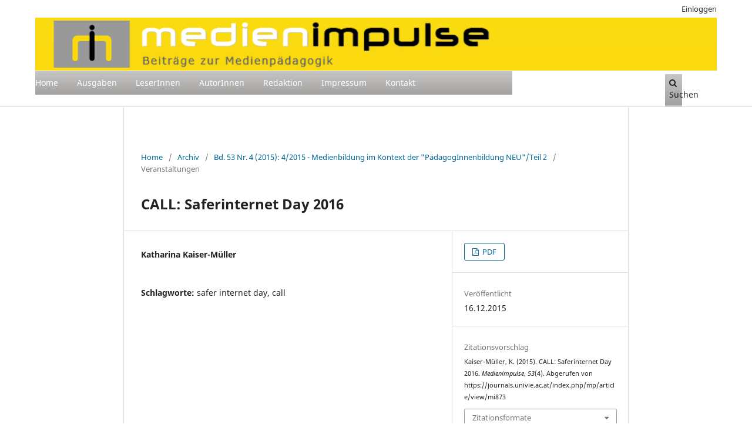

--- FILE ---
content_type: text/html; charset=utf-8
request_url: https://journals.univie.ac.at/index.php/mp/article/view/mi873?articlesBySameAuthorPage=3
body_size: 6125
content:
<!DOCTYPE html>
<html lang="de-DE" xml:lang="de-DE">
<head>
	<meta charset="utf-8">
	<meta name="viewport" content="width=device-width, initial-scale=1.0">
	<title>
		CALL: Saferinternet Day 2016
							| Medienimpulse
			</title>

	
<link rel="icon" href="https://journals.univie.ac.at/public/journals/5/favicon_de_DE.png">
<meta name="generator" content="Open Journal Systems 3.3.0.17">
<link rel="schema.DC" href="http://purl.org/dc/elements/1.1/" />
<meta name="DC.Creator.PersonalName" content="Katharina Kaiser-Müller"/>
<meta name="DC.Date.created" scheme="ISO8601" content="2015-12-16"/>
<meta name="DC.Date.dateSubmitted" scheme="ISO8601" content="2015-12-16"/>
<meta name="DC.Date.issued" scheme="ISO8601" content="2015-12-21"/>
<meta name="DC.Date.modified" scheme="ISO8601" content="2020-09-07"/>
<meta name="DC.Description" xml:lang="de" content=""/>
<meta name="DC.Format" scheme="IMT" content="application/pdf"/>
<meta name="DC.Identifier" content="mi873"/>
<meta name="DC.Identifier.URI" content="https://journals.univie.ac.at/index.php/mp/article/view/mi873"/>
<meta name="DC.Language" scheme="ISO639-1" content="de"/>
<meta name="DC.Rights" content="Copyright (c) 2015 Katharina Kaiser-Müller"/>
<meta name="DC.Rights" content="https://creativecommons.org/licenses/by-nc-nd/3.0/at/deed.de"/>
<meta name="DC.Source" content="Medienimpulse"/>
<meta name="DC.Source.ISSN" content="2307-3187"/>
<meta name="DC.Source.Issue" content="4"/>
<meta name="DC.Source.Volume" content="53"/>
<meta name="DC.Source.URI" content="https://journals.univie.ac.at/index.php/mp"/>
<meta name="DC.Subject" xml:lang="de" content="safer internet day"/>
<meta name="DC.Subject" xml:lang="de" content="call"/>
<meta name="DC.Title" content="CALL: Saferinternet Day 2016"/>
<meta name="DC.Type" content="Text.Serial.Journal"/>
<meta name="DC.Type.articleType" content="Veranstaltungen"/>
<meta name="gs_meta_revision" content="1.1"/>
<meta name="citation_journal_title" content="Medienimpulse"/>
<meta name="citation_journal_abbrev" content="mi"/>
<meta name="citation_issn" content="2307-3187"/> 
<meta name="citation_author" content="Katharina Kaiser-Müller"/>
<meta name="citation_title" content="CALL: Saferinternet Day 2016"/>
<meta name="citation_language" content="de"/>
<meta name="citation_date" content="2015/12/16"/>
<meta name="citation_volume" content="53"/>
<meta name="citation_issue" content="4"/>
<meta name="citation_abstract_html_url" content="https://journals.univie.ac.at/index.php/mp/article/view/mi873"/>
<meta name="citation_keywords" xml:lang="de" content="safer internet day"/>
<meta name="citation_keywords" xml:lang="de" content="call"/>
<meta name="citation_pdf_url" content="https://journals.univie.ac.at/index.php/mp/article/download/mi873/996"/>
	<link rel="stylesheet" href="https://journals.univie.ac.at/index.php/mp/$$$call$$$/page/page/css?name=stylesheet" type="text/css" /><link rel="stylesheet" href="https://journals.univie.ac.at/index.php/mp/$$$call$$$/page/page/css?name=font" type="text/css" /><link rel="stylesheet" href="https://journals.univie.ac.at/lib/pkp/styles/fontawesome/fontawesome.css?v=3.3.0.17" type="text/css" /><link rel="stylesheet" href="https://journals.univie.ac.at/plugins/generic/orcidProfile/css/orcidProfile.css?v=3.3.0.17" type="text/css" /><link rel="stylesheet" href="https://journals.univie.ac.at/public/journals/5/styleSheet.css?d=" type="text/css" />
</head>
<body class="pkp_page_article pkp_op_view has_site_logo" dir="ltr">

	<div class="pkp_structure_page">

				<header class="pkp_structure_head" id="headerNavigationContainer" role="banner">
						
 <nav class="cmp_skip_to_content" aria-label="Springe zu Inhalt-Links">
	<a href="#pkp_content_main">Zum Inhalt springen</a>
	<a href="#siteNav">Zur Hauptnavigation springen</a>
		<a href="#pkp_content_footer">Zur Fußzeile springen</a>
</nav>

			<div class="pkp_head_wrapper">

				<div class="pkp_site_name_wrapper">
					<button class="pkp_site_nav_toggle">
						<span>Open Menu</span>
					</button>
										<div class="pkp_site_name">
																<a href="						https://journals.univie.ac.at/index.php/mp/index
					" class="is_img">
							<img src="https://journals.univie.ac.at/public/journals/5/pageHeaderLogoImage_de_DE.png" width="3400" height="345" alt="Logo der Zeitschrift Medienimpulse" />
						</a>
										</div>
				</div>

				
				<nav class="pkp_site_nav_menu" aria-label="Website-Navigation">
					<a id="siteNav"></a>
					<div class="pkp_navigation_primary_row">
						<div class="pkp_navigation_primary_wrapper">
																				<ul id="navigationPrimary" class="pkp_navigation_primary pkp_nav_list">
								<li class="">
				<a href="https://journals.univie.ac.at/index.php/mp/">
					Home
				</a>
							</li>
								<li class="">
				<a href="https://journals.univie.ac.at/index.php/mp/issue/archive">
					Ausgaben
				</a>
							</li>
								<li class="">
				<a href="https://journals.univie.ac.at/index.php/mp/announcement">
					LeserInnen
				</a>
							</li>
								<li class="">
				<a href="https://journals.univie.ac.at/index.php/mp/about/submissions">
					AutorInnen
				</a>
							</li>
								<li class="">
				<a href="https://journals.univie.ac.at/index.php/mp/about/editorialTeam">
					Redaktion
				</a>
							</li>
								<li class="">
				<a href="https://journals.univie.ac.at/index.php/mp/about">
					Impressum
				</a>
							</li>
								<li class="">
				<a href="https://journals.univie.ac.at/index.php/mp/about/contact">
					Kontakt
				</a>
							</li>
										</ul>

				

																						<div class="pkp_navigation_search_wrapper">
									<a href="https://journals.univie.ac.at/index.php/mp/search" class="pkp_search pkp_search_desktop">
										<span class="fa fa-search" aria-hidden="true"></span>
										Suchen
									</a>
								</div>
													</div>
					</div>
					<div class="pkp_navigation_user_wrapper" id="navigationUserWrapper">
							<ul id="navigationUser" class="pkp_navigation_user pkp_nav_list">
								<li class="profile">
				<a href="https://journals.univie.ac.at/index.php/mp/login">
					Einloggen
				</a>
							</li>
										</ul>

					</div>
				</nav>
			</div><!-- .pkp_head_wrapper -->
		</header><!-- .pkp_structure_head -->

						<div class="pkp_structure_content">
			<div class="pkp_structure_main" role="main">
				<a id="pkp_content_main"></a>

<div class="page page_article">
			<nav class="cmp_breadcrumbs" role="navigation" aria-label="Sie sind hier:">
	<ol>
		<li>
			<a href="https://journals.univie.ac.at/index.php/mp/index">
				Home
			</a>
			<span class="separator">/</span>
		</li>
		<li>
			<a href="https://journals.univie.ac.at/index.php/mp/issue/archive">
				Archiv
			</a>
			<span class="separator">/</span>
		</li>
					<li>
				<a href="https://journals.univie.ac.at/index.php/mp/issue/view/96">
					Bd. 53 Nr. 4 (2015): 4/2015 - Medienbildung im Kontext der "PädagogInnenbildung NEU"/Teil 2
				</a>
				<span class="separator">/</span>
			</li>
				<li class="current" aria-current="page">
			<span aria-current="page">
									Veranstaltungen
							</span>
		</li>
	</ol>
</nav>
	
		  	 <article class="obj_article_details">

		
	<h1 class="page_title">
		CALL: Saferinternet Day 2016
	</h1>

	
	<div class="row">
		<div class="main_entry">

							<section class="item authors">
					<h2 class="pkp_screen_reader">Autor/innen</h2>
					<ul class="authors">
											<li>
							<span class="name">
								Katharina Kaiser-Müller
							</span>
																				</li>
										</ul>
				</section>
			
																					
									<section class="item keywords">
				<h2 class="label">
										Schlagworte:
				</h2>
				<span class="value">
											safer internet day, 											call									</span>
			</section>
			
						
			

																			
						
		</div><!-- .main_entry -->

		<div class="entry_details">

						
										<div class="item galleys">
					<h2 class="pkp_screen_reader">
						Downloads
					</h2>
					<ul class="value galleys_links">
													<li>
								
	
							

<a class="obj_galley_link pdf" href="https://journals.univie.ac.at/index.php/mp/article/view/mi873/996">

		
	PDF

	</a>
							</li>
											</ul>
				</div>
						
						<div class="item published">
				<section class="sub_item">
					<h2 class="label">
						Veröffentlicht
					</h2>
					<div class="value">
																			<span>16.12.2015</span>
																	</div>
				</section>
							</div>
			
										<div class="item citation">
					<section class="sub_item citation_display">
						<h2 class="label">
							Zitationsvorschlag
						</h2>
						<div class="value">
							<div id="citationOutput" role="region" aria-live="polite">
								<div class="csl-bib-body">
  <div class="csl-entry">Kaiser-Müller, K. (2015). CALL: Saferinternet Day 2016. <i>Medienimpulse</i>, <i>53</i>(4). Abgerufen von https://journals.univie.ac.at/index.php/mp/article/view/mi873</div>
</div>
							</div>
							<div class="citation_formats">
								<button class="cmp_button citation_formats_button" aria-controls="cslCitationFormats" aria-expanded="false" data-csl-dropdown="true">
									Zitationsformate
								</button>
								<div id="cslCitationFormats" class="citation_formats_list" aria-hidden="true">
									<ul class="citation_formats_styles">
																					<li>
												<a
													aria-controls="citationOutput"
													href="https://journals.univie.ac.at/index.php/mp/citationstylelanguage/get/acm-sig-proceedings?submissionId=1473&amp;publicationId=1180"
													data-load-citation
													data-json-href="https://journals.univie.ac.at/index.php/mp/citationstylelanguage/get/acm-sig-proceedings?submissionId=1473&amp;publicationId=1180&amp;return=json"
												>
													ACM
												</a>
											</li>
																					<li>
												<a
													aria-controls="citationOutput"
													href="https://journals.univie.ac.at/index.php/mp/citationstylelanguage/get/acs-nano?submissionId=1473&amp;publicationId=1180"
													data-load-citation
													data-json-href="https://journals.univie.ac.at/index.php/mp/citationstylelanguage/get/acs-nano?submissionId=1473&amp;publicationId=1180&amp;return=json"
												>
													ACS
												</a>
											</li>
																					<li>
												<a
													aria-controls="citationOutput"
													href="https://journals.univie.ac.at/index.php/mp/citationstylelanguage/get/apa?submissionId=1473&amp;publicationId=1180"
													data-load-citation
													data-json-href="https://journals.univie.ac.at/index.php/mp/citationstylelanguage/get/apa?submissionId=1473&amp;publicationId=1180&amp;return=json"
												>
													APA
												</a>
											</li>
																					<li>
												<a
													aria-controls="citationOutput"
													href="https://journals.univie.ac.at/index.php/mp/citationstylelanguage/get/associacao-brasileira-de-normas-tecnicas?submissionId=1473&amp;publicationId=1180"
													data-load-citation
													data-json-href="https://journals.univie.ac.at/index.php/mp/citationstylelanguage/get/associacao-brasileira-de-normas-tecnicas?submissionId=1473&amp;publicationId=1180&amp;return=json"
												>
													ABNT
												</a>
											</li>
																					<li>
												<a
													aria-controls="citationOutput"
													href="https://journals.univie.ac.at/index.php/mp/citationstylelanguage/get/chicago-author-date?submissionId=1473&amp;publicationId=1180"
													data-load-citation
													data-json-href="https://journals.univie.ac.at/index.php/mp/citationstylelanguage/get/chicago-author-date?submissionId=1473&amp;publicationId=1180&amp;return=json"
												>
													Chicago
												</a>
											</li>
																					<li>
												<a
													aria-controls="citationOutput"
													href="https://journals.univie.ac.at/index.php/mp/citationstylelanguage/get/harvard-cite-them-right?submissionId=1473&amp;publicationId=1180"
													data-load-citation
													data-json-href="https://journals.univie.ac.at/index.php/mp/citationstylelanguage/get/harvard-cite-them-right?submissionId=1473&amp;publicationId=1180&amp;return=json"
												>
													Harvard
												</a>
											</li>
																					<li>
												<a
													aria-controls="citationOutput"
													href="https://journals.univie.ac.at/index.php/mp/citationstylelanguage/get/ieee?submissionId=1473&amp;publicationId=1180"
													data-load-citation
													data-json-href="https://journals.univie.ac.at/index.php/mp/citationstylelanguage/get/ieee?submissionId=1473&amp;publicationId=1180&amp;return=json"
												>
													IEEE
												</a>
											</li>
																					<li>
												<a
													aria-controls="citationOutput"
													href="https://journals.univie.ac.at/index.php/mp/citationstylelanguage/get/modern-language-association?submissionId=1473&amp;publicationId=1180"
													data-load-citation
													data-json-href="https://journals.univie.ac.at/index.php/mp/citationstylelanguage/get/modern-language-association?submissionId=1473&amp;publicationId=1180&amp;return=json"
												>
													MLA
												</a>
											</li>
																					<li>
												<a
													aria-controls="citationOutput"
													href="https://journals.univie.ac.at/index.php/mp/citationstylelanguage/get/turabian-fullnote-bibliography?submissionId=1473&amp;publicationId=1180"
													data-load-citation
													data-json-href="https://journals.univie.ac.at/index.php/mp/citationstylelanguage/get/turabian-fullnote-bibliography?submissionId=1473&amp;publicationId=1180&amp;return=json"
												>
													Turabian
												</a>
											</li>
																					<li>
												<a
													aria-controls="citationOutput"
													href="https://journals.univie.ac.at/index.php/mp/citationstylelanguage/get/vancouver?submissionId=1473&amp;publicationId=1180"
													data-load-citation
													data-json-href="https://journals.univie.ac.at/index.php/mp/citationstylelanguage/get/vancouver?submissionId=1473&amp;publicationId=1180&amp;return=json"
												>
													Vancouver
												</a>
											</li>
																			</ul>
																			<div class="label">
											Bibliografische Angaben herunterladen
										</div>
										<ul class="citation_formats_styles">
																							<li>
													<a href="https://journals.univie.ac.at/index.php/mp/citationstylelanguage/download/ris?submissionId=1473&amp;publicationId=1180">
														<span class="fa fa-download"></span>
														Endnote/Zotero/Mendeley (RIS)
													</a>
												</li>
																							<li>
													<a href="https://journals.univie.ac.at/index.php/mp/citationstylelanguage/download/bibtex?submissionId=1473&amp;publicationId=1180">
														<span class="fa fa-download"></span>
														BibTeX
													</a>
												</li>
																					</ul>
																	</div>
							</div>
						</div>
					</section>
				</div>
			
										<div class="item issue">

											<section class="sub_item">
							<h2 class="label">
								Ausgabe
							</h2>
							<div class="value">
								<a class="title" href="https://journals.univie.ac.at/index.php/mp/issue/view/96">
									Bd. 53 Nr. 4 (2015): 4/2015 - Medienbildung im Kontext der "PädagogInnenbildung NEU"/Teil 2
								</a>
							</div>
						</section>
					
											<section class="sub_item">
							<h2 class="label">
								Rubrik
							</h2>
							<div class="value">
								Veranstaltungen
							</div>
						</section>
					
									</div>
			
															
										<div class="item copyright">
					<h2 class="label">
						Lizenz
					</h2>
																										<p>Copyright (c) 2015 Katharina Kaiser-Müller</p>
														<a rel="license" href="https://creativecommons.org/licenses/by-nc-nd/3.0/"><img alt="Creative Commons License" src="//i.creativecommons.org/l/by-nc-nd/3.0/88x31.png" /></a><p>Dieses Werk steht unter einer  <a rel="license" href="https://creativecommons.org/licenses/by-nc-nd/3.0/">Creative Commons Namensnennung - Nicht-kommerziell - Keine Bearbeitung  3.0 International -Lizenz</a>.</p>
																
				</div>
			
			

		</div><!-- .entry_details -->
	</div><!-- .row -->

</article>

	<div id="articlesBySameAuthorList">
						<h3>Am häufigsten gelesenen Artikel dieser/dieses Autor/in</h3>

			<ul>
																													<li>
													Alessandro Barberi,
													Katharina Kaiser-Müller,
													Christian Swertz,
												<a href="https://journals.univie.ac.at/index.php/mp/article/view/3121">
							Editorial 3/2019: Propaganda, Manipulation und "Fake News"
						</a>,
						<a href="https://journals.univie.ac.at/index.php/mp/issue/view/169">
							Medienimpulse: Bd. 57 Nr. 3 (2019): 3/2019 - Propaganda, Manipulation und &quot;Fake News&quot;
						</a>
					</li>
																													<li>
													Katharina Kaiser-Müller,
												<a href="https://journals.univie.ac.at/index.php/mp/article/view/8762">
							#ZWCM2024 - Zukunftswerkstatt Community Media 2024
						</a>,
						<a href="https://journals.univie.ac.at/index.php/mp/issue/view/677">
							Medienimpulse: Bd. 62 Nr. 2 (2024): Ästhetische Medienbildung
						</a>
					</li>
																													<li>
													Katharina Kaiser-Müller,
												<a href="https://journals.univie.ac.at/index.php/mp/article/view/mi740">
							4. DaFWEBKON 2015
						</a>,
						<a href="https://journals.univie.ac.at/index.php/mp/issue/view/92">
							Medienimpulse: Bd. 52 Nr. 4 (2014): 4/2014 - Steuerung, Kontrolle, Disziplin/Medienpädagogische Perspektiven auf Medien und/der Überwachung
						</a>
					</li>
																													<li>
													Katharina Kaiser-Müller,
												<a href="https://journals.univie.ac.at/index.php/mp/article/view/6357">
							Online Symposium: Demokratie - Medien - Ideologie
						</a>,
						<a href="https://journals.univie.ac.at/index.php/mp/issue/view/472">
							Medienimpulse: Bd. 59 Nr. 3 (2021): Data Literacy – Datenkompetenz – Datenbildung
						</a>
					</li>
																													<li>
													Katharina Kaiser-Müller,
												<a href="https://journals.univie.ac.at/index.php/mp/article/view/mi980">
							Conference: FROG 2016 – 10. Vienna Games Conference
						</a>,
						<a href="https://journals.univie.ac.at/index.php/mp/issue/view/99">
							Medienimpulse: Bd. 54 Nr. 3 (2016): 3/2016 - Mediales Lernen/Lehren im Fremdsprachenunterricht/beim Spracherwerb
						</a>
					</li>
																													<li>
													Anu Pöyskö,
													Katharina Kaiser-Müller,
												<a href="https://journals.univie.ac.at/index.php/mp/article/view/mi749">
							Medienbildung - bitte warten?
						</a>,
						<a href="https://journals.univie.ac.at/index.php/mp/issue/view/92">
							Medienimpulse: Bd. 52 Nr. 4 (2014): 4/2014 - Steuerung, Kontrolle, Disziplin/Medienpädagogische Perspektiven auf Medien und/der Überwachung
						</a>
					</li>
																													<li>
													Katharina Kaiser-Müller,
												<a href="https://journals.univie.ac.at/index.php/mp/article/view/mi1113">
							Konferenz: FROG 2017
						</a>,
						<a href="https://journals.univie.ac.at/index.php/mp/issue/view/103">
							Medienimpulse: Bd. 55 Nr. 3 (2017): 3/2017 - Medien und Flucht – Medienpädagogische Perspektiven
						</a>
					</li>
																													<li>
													Katharina Kaiser-Müller,
												<a href="https://journals.univie.ac.at/index.php/mp/article/view/mi1275">
							Preisverleihung: mla 2018
						</a>,
						<a href="https://journals.univie.ac.at/index.php/mp/issue/view/107">
							Medienimpulse: Bd. 56 Nr. 3 (2018): 3/2018 - Literaturvermittlung/Digitale Literarizität, Literalität und Literaturproduktion
						</a>
					</li>
																													<li>
													Katharina Kaiser-Müller,
												<a href="https://journals.univie.ac.at/index.php/mp/article/view/mi1197">
							Last Call: mla 2018
						</a>,
						<a href="https://journals.univie.ac.at/index.php/mp/issue/view/105">
							Medienimpulse: Bd. 56 Nr. 1 (2018): 1/2018 - Educational Data Mining und Learning Analytics
						</a>
					</li>
																													<li>
													Katharina Kaiser-Müller,
												<a href="https://journals.univie.ac.at/index.php/mp/article/view/7649">
							CALL: Tiere – Medien – Bildung: Perspektiven der Animal Studies für Medien, Medienpädagogik und Mediendidaktik. Digitale Tagung am 11. und 12. Mai 2023
						</a>,
						<a href="https://journals.univie.ac.at/index.php/mp/issue/view/615">
							Medienimpulse: Bd. 60 Nr. 4 (2022): Medienpädagogische Entwürfe der Gegenwart: Normativität, Verantwortung, Gerechtigkeit
						</a>
					</li>
							</ul>
			<div id="articlesBySameAuthorPages">
				<a href="https://journals.univie.ac.at/index.php/mp/article/view/mi873?articlesBySameAuthorPage=1#articlesBySameAuthor">&lt;&lt;</a>&nbsp;<a href="https://journals.univie.ac.at/index.php/mp/article/view/mi873?articlesBySameAuthorPage=2#articlesBySameAuthor">&lt;</a>&nbsp;<a href="https://journals.univie.ac.at/index.php/mp/article/view/mi873?articlesBySameAuthorPage=1#articlesBySameAuthor">1</a>&nbsp;<a href="https://journals.univie.ac.at/index.php/mp/article/view/mi873?articlesBySameAuthorPage=2#articlesBySameAuthor">2</a>&nbsp;<strong>3</strong>&nbsp;<a href="https://journals.univie.ac.at/index.php/mp/article/view/mi873?articlesBySameAuthorPage=4#articlesBySameAuthor">4</a>&nbsp;<a href="https://journals.univie.ac.at/index.php/mp/article/view/mi873?articlesBySameAuthorPage=5#articlesBySameAuthor">5</a>&nbsp;<a href="https://journals.univie.ac.at/index.php/mp/article/view/mi873?articlesBySameAuthorPage=6#articlesBySameAuthor">6</a>&nbsp;<a href="https://journals.univie.ac.at/index.php/mp/article/view/mi873?articlesBySameAuthorPage=7#articlesBySameAuthor">7</a>&nbsp;<a href="https://journals.univie.ac.at/index.php/mp/article/view/mi873?articlesBySameAuthorPage=8#articlesBySameAuthor">8</a>&nbsp;<a href="https://journals.univie.ac.at/index.php/mp/article/view/mi873?articlesBySameAuthorPage=9#articlesBySameAuthor">9</a>&nbsp;<a href="https://journals.univie.ac.at/index.php/mp/article/view/mi873?articlesBySameAuthorPage=10#articlesBySameAuthor">10</a>&nbsp;<a href="https://journals.univie.ac.at/index.php/mp/article/view/mi873?articlesBySameAuthorPage=4#articlesBySameAuthor">&gt;</a>&nbsp;<a href="https://journals.univie.ac.at/index.php/mp/article/view/mi873?articlesBySameAuthorPage=32#articlesBySameAuthor">&gt;&gt;</a>&nbsp;
			</div>
			</div>
<div id="articlesBySimilarityList">
				<h3>
			<a name="articlesBySimilarity">Ähnliche Artikel</a>
		</h3>
		<ul>

											
				<li>
											Sandra Pöheim,
										<a href="https://journals.univie.ac.at/index.php/mp/article/view/8026">
						Safer Internet Day 2023: Wie gehen Jugendliche mit Fake News um?
					</a>
					,
					<a href="https://journals.univie.ac.at/index.php/mp/issue/view/626">
						Medienimpulse: Bd. 61 Nr. 2 (2023): Materialität(en) und Medienbildung
					</a>
									</li>
											
				<li>
											Katharina Kaiser-Müller,
										<a href="https://journals.univie.ac.at/index.php/mp/article/view/7651">
						#SID2023AT
					</a>
					,
					<a href="https://journals.univie.ac.at/index.php/mp/issue/view/615">
						Medienimpulse: Bd. 60 Nr. 4 (2022): Medienpädagogische Entwürfe der Gegenwart: Normativität, Verantwortung, Gerechtigkeit
					</a>
									</li>
											
				<li>
											Katharina Kaiser-Müller,
										<a href="https://journals.univie.ac.at/index.php/mp/article/view/5171">
						Aufruf: Safer Internet Day 2021
					</a>
					,
					<a href="https://journals.univie.ac.at/index.php/mp/issue/view/339">
						Medienimpulse: Bd. 58 Nr. 4 (2020): 4/2020 – Making und Makerlabs
					</a>
									</li>
											
				<li>
											Katharina Kaiser-Müller,
										<a href="https://journals.univie.ac.at/index.php/mp/article/view/8398">
						#SID2024AT Am 6. Februar 2024 ist Safer Internet Day Machen Sie mit!
					</a>
					,
					<a href="https://journals.univie.ac.at/index.php/mp/issue/view/655">
						Medienimpulse: Bd. 61 Nr. 4 (2023): Habitus / Medialer Habitus / Digitaler Habitus 
					</a>
									</li>
											
				<li>
											Katharina Kaiser-Müller,
										<a href="https://journals.univie.ac.at/index.php/mp/article/view/9168">
						#SID2025AT Österreich macht mit!
					</a>
					,
					<a href="https://journals.univie.ac.at/index.php/mp/issue/view/699">
						Medienimpulse: Bd. 62 Nr. 4 (2024): Digitalität, Produktion, Verantwortung
					</a>
									</li>
											
				<li>
											Katharina Kaiser-Müller,
										<a href="https://journals.univie.ac.at/index.php/mp/article/view/3284">
						SID 2020: Am 12. Februar 2020 ist Safer Internet Day
					</a>
					,
					<a href="https://journals.univie.ac.at/index.php/mp/issue/view/264">
						Medienimpulse: Bd. 57 Nr. 4 (2019): 4/2019 - Emotionen (in) der Medienbildung
					</a>
									</li>
											
				<li>
											Katharina Kaiser-Müller,
											Barbara Buchegger,
										<a href="https://journals.univie.ac.at/index.php/mp/article/view/5979">
						Wenn der Safer Internet Day Online geht
					</a>
					,
					<a href="https://journals.univie.ac.at/index.php/mp/issue/view/454">
						Medienimpulse: Bd. 59 Nr. 1 (2021): Mediale Gewalt als Problem: Darstellungen, Reflexionen und Herausforderungen 
					</a>
									</li>
											
				<li>
											Katharina Kaiser-Müller,
										<a href="https://journals.univie.ac.at/index.php/mp/article/view/6475">
						#SID2022AT
					</a>
					,
					<a href="https://journals.univie.ac.at/index.php/mp/issue/view/539">
						Medienimpulse: Bd. 59 Nr. 4 (2021): Openness und Augenhöhe – Über partizipative Forschungs- und Entwicklungsansätze und den Umgang mit Open Science in der Medienpädagogik 
					</a>
									</li>
											
				<li>
											Katharina Kaiser-Müller,
										<a href="https://journals.univie.ac.at/index.php/mp/article/view/9934">
						Safer Internet Day – 10. Februar 2026
					</a>
					,
					<a href="https://journals.univie.ac.at/index.php/mp/issue/view/722">
						Medienimpulse: Bd. 63 Nr. 4 (2025): Digitaler Kapitalismus
					</a>
									</li>
											
				<li>
											Katharina Kaiser-Müller,
										<a href="https://journals.univie.ac.at/index.php/mp/article/view/3468">
						15 Jahre Saferinternet in Österreich.
					</a>
					,
					<a href="https://journals.univie.ac.at/index.php/mp/issue/view/290">
						Medienimpulse: Bd. 58 Nr. 1 (2020): 1/2020 – Lernen angesichts von Robotik und Computational Thinking 
					</a>
									</li>
					</ul>
		<p id="articlesBySimilarityPages">
			<strong>1</strong>&nbsp;<a href="https://journals.univie.ac.at/index.php/mp/article/view/mi873?articlesBySimilarityPage=2#articlesBySimilarity">2</a>&nbsp;<a href="https://journals.univie.ac.at/index.php/mp/article/view/mi873?articlesBySimilarityPage=3#articlesBySimilarity">3</a>&nbsp;<a href="https://journals.univie.ac.at/index.php/mp/article/view/mi873?articlesBySimilarityPage=4#articlesBySimilarity">4</a>&nbsp;<a href="https://journals.univie.ac.at/index.php/mp/article/view/mi873?articlesBySimilarityPage=5#articlesBySimilarity">5</a>&nbsp;<a href="https://journals.univie.ac.at/index.php/mp/article/view/mi873?articlesBySimilarityPage=6#articlesBySimilarity">6</a>&nbsp;<a href="https://journals.univie.ac.at/index.php/mp/article/view/mi873?articlesBySimilarityPage=7#articlesBySimilarity">7</a>&nbsp;<a href="https://journals.univie.ac.at/index.php/mp/article/view/mi873?articlesBySimilarityPage=8#articlesBySimilarity">8</a>&nbsp;<a href="https://journals.univie.ac.at/index.php/mp/article/view/mi873?articlesBySimilarityPage=9#articlesBySimilarity">9</a>&nbsp;<a href="https://journals.univie.ac.at/index.php/mp/article/view/mi873?articlesBySimilarityPage=10#articlesBySimilarity">10</a>&nbsp;<a href="https://journals.univie.ac.at/index.php/mp/article/view/mi873?articlesBySimilarityPage=2#articlesBySimilarity">&gt;</a>&nbsp;<a href="https://journals.univie.ac.at/index.php/mp/article/view/mi873?articlesBySimilarityPage=18#articlesBySimilarity">&gt;&gt;</a>&nbsp;
		</p>
		<p id="articlesBySimilaritySearch">
						Sie können auch <a href="https://journals.univie.ac.at/index.php/mp/search/search?query=safer%20internet%20day%20call">eine erweiterte Ähnlichkeitssuche starten</a> für diesen Artikel nutzen.
		</p>
	</div>


</div><!-- .page -->

	</div><!-- pkp_structure_main -->

							</div><!-- pkp_structure_content -->

<div class="pkp_structure_footer_wrapper" role="contentinfo">
	<a id="pkp_content_footer"></a>

	<div class="pkp_structure_footer">

					<div class="pkp_footer_content">
				<p><a title="DOAJ" href="https://doaj.org/toc/2307-3187"><img style="float: left; vertical-align: top; margin-top: 15px;" src="https://journals.univie.ac.at/public/site/images/c_swertz/platinum-open-access.png" alt="Open Access" width="170" height="63" /></a><a title="Bildungsministerium" href="https://www.bmb.gv.at/"> <img style="float: right; vertical-align: top;" src="https://journals.univie.ac.at/public/site/images/c_swertz/bmb-logo-srgb-dad70fd560612ceef54300e5f45fa16d.png" alt="Logo des Bundesminsiteriums für Bildung" width="275" height="92" /></a></p>
<div style="text-align: center; vertical-align: top; font-size: 8pt; top; margin-top: 20px;">Network of Open European Media Education Journals:<br /><a href="https://www.revistacomunicar.com/index.php">communicar</a>, <a href="https://www.digitalcultureandeducation.com/">Digital Culture and Education</a>,<br /><a href="https://journals.univie.ac.at/index.php/mp/management/settings/website/&quot;https://www.medienpaed-ludwigsburg.de/">LBzM</a>, <a href="http://revistesdigitals.uvic.cat/index.php/obradigital/index">Obra Digital</a>, <a href="https://journals.oslomet.no/index.php/seminar/">seminar.net</a>, <br /><a href="https://www.medienpaed.com/">Zeitschrift für MedienPädagogik</a></div>
			</div>
		
		<div class="pkp_brand_footer" role="complementary">
			<a href="https://journals.univie.ac.at/index.php/mp/about/aboutThisPublishingSystem">
				<img alt="Mehr Informationen über dieses Publikationssystem, die Plattform und den Workflow von OJS/PKP." src="https://journals.univie.ac.at/templates/images/ojs_brand.png">
			</a>
		</div>
	</div>
</div><!-- pkp_structure_footer_wrapper -->

</div><!-- pkp_structure_page -->

<script src="https://journals.univie.ac.at/lib/pkp/lib/vendor/components/jquery/jquery.min.js?v=3.3.0.17" type="text/javascript"></script><script src="https://journals.univie.ac.at/lib/pkp/lib/vendor/components/jqueryui/jquery-ui.min.js?v=3.3.0.17" type="text/javascript"></script><script src="https://journals.univie.ac.at/plugins/themes/default/js/lib/popper/popper.js?v=3.3.0.17" type="text/javascript"></script><script src="https://journals.univie.ac.at/plugins/themes/default/js/lib/bootstrap/util.js?v=3.3.0.17" type="text/javascript"></script><script src="https://journals.univie.ac.at/plugins/themes/default/js/lib/bootstrap/dropdown.js?v=3.3.0.17" type="text/javascript"></script><script src="https://journals.univie.ac.at/plugins/themes/default/js/main.js?v=3.3.0.17" type="text/javascript"></script><script src="https://journals.univie.ac.at/plugins/generic/citationStyleLanguage/js/articleCitation.js?v=3.3.0.17" type="text/javascript"></script>


</body>
</html>
